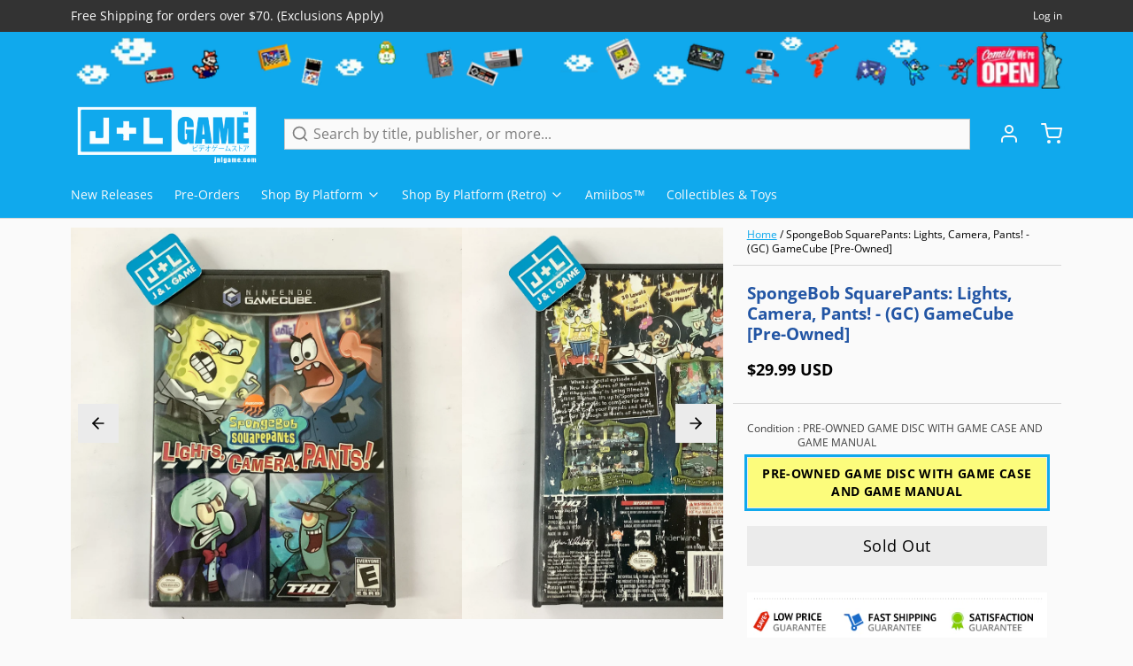

--- FILE ---
content_type: text/html; charset=utf-8
request_url: https://www.google.com/recaptcha/api2/aframe
body_size: 269
content:
<!DOCTYPE HTML><html><head><meta http-equiv="content-type" content="text/html; charset=UTF-8"></head><body><script nonce="z6ZZAsM8NMB4nV8fAMWxdA">/** Anti-fraud and anti-abuse applications only. See google.com/recaptcha */ try{var clients={'sodar':'https://pagead2.googlesyndication.com/pagead/sodar?'};window.addEventListener("message",function(a){try{if(a.source===window.parent){var b=JSON.parse(a.data);var c=clients[b['id']];if(c){var d=document.createElement('img');d.src=c+b['params']+'&rc='+(localStorage.getItem("rc::a")?sessionStorage.getItem("rc::b"):"");window.document.body.appendChild(d);sessionStorage.setItem("rc::e",parseInt(sessionStorage.getItem("rc::e")||0)+1);localStorage.setItem("rc::h",'1769427320353');}}}catch(b){}});window.parent.postMessage("_grecaptcha_ready", "*");}catch(b){}</script></body></html>

--- FILE ---
content_type: text/javascript; charset=utf-8
request_url: https://www.jnlgame.com/products/spongebob-squarepants-lights-camera-pants-gc-gamecube-pre-owned.js
body_size: 772
content:
{"id":7138760228979,"title":"SpongeBob SquarePants: Lights, Camera, Pants! - (GC) GameCube [Pre-Owned]","handle":"spongebob-squarepants-lights-camera-pants-gc-gamecube-pre-owned","description":"\u003cp\u003eWhen a special episode of \"The New Adventures of Mermaidman and Barnacleboy\" is being filmed in Bikini Bottom, its up to SpongeBob and his friends to compete for the lead role. Grab your friends and battle your way through 30 levels of mayhem!\u003c\/p\u003e\n\u003ch3\u003eProduct Details\u003c\/h3\u003e\n\u003cul\u003e\n\u003cli\u003eName: SpongeBob SquarePants: Lights, Camera, Pants!\u003c\/li\u003e\n\u003cli\u003ePlatform: GameCube\u003c\/li\u003e\n\u003cli\u003eGenre: Miscellaneous \u0026gt; Party \/ Minigame\u003c\/li\u003e\n\u003cli\u003eDeveloper\/Publisher: THQ\u003c\/li\u003e\n\u003cli\u003eRelease Date: 10-2005\u003c\/li\u003e\n\u003cli\u003eItem ID: DOL-GQQE-USA\u003c\/li\u003e\n\u003cli\u003eItem Code: 785138380438\u003c\/li\u003e\n\u003c\/ul\u003e","published_at":"2023-05-05T17:38:31-04:00","created_at":"2023-05-05T17:35:25-04:00","vendor":"THQ","type":"Video Games","tags":["2005","2005-10","GameCube","GC","Pre-Owned","SpongeBob SquarePants","THQ","USA","Video Games"],"price":2999,"price_min":2999,"price_max":2999,"available":false,"price_varies":false,"compare_at_price":0,"compare_at_price_min":0,"compare_at_price_max":0,"compare_at_price_varies":false,"variants":[{"id":40816578625651,"title":"PRE-OWNED GAME DISC WITH GAME CASE AND GAME MANUAL","option1":"PRE-OWNED GAME DISC WITH GAME CASE AND GAME MANUAL","option2":null,"option3":null,"sku":"DOL-GQQE-USA","requires_shipping":true,"taxable":true,"featured_image":null,"available":false,"name":"SpongeBob SquarePants: Lights, Camera, Pants! - (GC) GameCube [Pre-Owned] - PRE-OWNED GAME DISC WITH GAME CASE AND GAME MANUAL","public_title":"PRE-OWNED GAME DISC WITH GAME CASE AND GAME MANUAL","options":["PRE-OWNED GAME DISC WITH GAME CASE AND GAME MANUAL"],"price":2999,"weight":23,"compare_at_price":0,"inventory_management":"shopify","barcode":"785138380438","requires_selling_plan":false,"selling_plan_allocations":[]}],"images":["\/\/cdn.shopify.com\/s\/files\/1\/2280\/4837\/files\/image_7d9064ad-8b14-40a2-bbc6-f6eb6b4d30c5.jpg?v=1683932529","\/\/cdn.shopify.com\/s\/files\/1\/2280\/4837\/files\/image_150a0c99-ffa3-4269-840d-db28eddbd243.jpg?v=1683932529","\/\/cdn.shopify.com\/s\/files\/1\/2280\/4837\/files\/image_a457bb06-7a0c-4f66-a569-38936ff32902.jpg?v=1683932529","\/\/cdn.shopify.com\/s\/files\/1\/2280\/4837\/files\/65386_front.jpg?v=1683932529","\/\/cdn.shopify.com\/s\/files\/1\/2280\/4837\/files\/65386_back.jpg?v=1683932529"],"featured_image":"\/\/cdn.shopify.com\/s\/files\/1\/2280\/4837\/files\/image_7d9064ad-8b14-40a2-bbc6-f6eb6b4d30c5.jpg?v=1683932529","options":[{"name":"Condition","position":1,"values":["PRE-OWNED GAME DISC WITH GAME CASE AND GAME MANUAL"]}],"url":"\/products\/spongebob-squarepants-lights-camera-pants-gc-gamecube-pre-owned","media":[{"alt":"SpongeBob SquarePants: Lights, Camera, Pants! - (GC) GameCube [Pre-Owned] Video Games THQ   ","id":24717762166899,"position":1,"preview_image":{"aspect_ratio":1.0,"height":2448,"width":2448,"src":"https:\/\/cdn.shopify.com\/s\/files\/1\/2280\/4837\/files\/image_7d9064ad-8b14-40a2-bbc6-f6eb6b4d30c5.jpg?v=1683932529"},"aspect_ratio":1.0,"height":2448,"media_type":"image","src":"https:\/\/cdn.shopify.com\/s\/files\/1\/2280\/4837\/files\/image_7d9064ad-8b14-40a2-bbc6-f6eb6b4d30c5.jpg?v=1683932529","width":2448},{"alt":"SpongeBob SquarePants: Lights, Camera, Pants! - (GC) GameCube [Pre-Owned] Video Games THQ   ","id":24717762297971,"position":2,"preview_image":{"aspect_ratio":1.0,"height":2448,"width":2448,"src":"https:\/\/cdn.shopify.com\/s\/files\/1\/2280\/4837\/files\/image_150a0c99-ffa3-4269-840d-db28eddbd243.jpg?v=1683932529"},"aspect_ratio":1.0,"height":2448,"media_type":"image","src":"https:\/\/cdn.shopify.com\/s\/files\/1\/2280\/4837\/files\/image_150a0c99-ffa3-4269-840d-db28eddbd243.jpg?v=1683932529","width":2448},{"alt":"SpongeBob SquarePants: Lights, Camera, Pants! - (GC) GameCube [Pre-Owned] Video Games THQ   ","id":24717762625651,"position":3,"preview_image":{"aspect_ratio":1.0,"height":2448,"width":2448,"src":"https:\/\/cdn.shopify.com\/s\/files\/1\/2280\/4837\/files\/image_a457bb06-7a0c-4f66-a569-38936ff32902.jpg?v=1683932529"},"aspect_ratio":1.0,"height":2448,"media_type":"image","src":"https:\/\/cdn.shopify.com\/s\/files\/1\/2280\/4837\/files\/image_a457bb06-7a0c-4f66-a569-38936ff32902.jpg?v=1683932529","width":2448},{"alt":"SpongeBob SquarePants: Lights, Camera, Pants! - (GC) GameCube [Pre-Owned] Video Games THQ   ","id":24689241948275,"position":4,"preview_image":{"aspect_ratio":0.712,"height":497,"width":354,"src":"https:\/\/cdn.shopify.com\/s\/files\/1\/2280\/4837\/files\/65386_front.jpg?v=1683932529"},"aspect_ratio":0.712,"height":497,"media_type":"image","src":"https:\/\/cdn.shopify.com\/s\/files\/1\/2280\/4837\/files\/65386_front.jpg?v=1683932529","width":354},{"alt":"SpongeBob SquarePants: Lights, Camera, Pants! - (GC) GameCube [Pre-Owned] Video Games THQ   ","id":24689242439795,"position":5,"preview_image":{"aspect_ratio":0.722,"height":886,"width":640,"src":"https:\/\/cdn.shopify.com\/s\/files\/1\/2280\/4837\/files\/65386_back.jpg?v=1683932529"},"aspect_ratio":0.722,"height":886,"media_type":"image","src":"https:\/\/cdn.shopify.com\/s\/files\/1\/2280\/4837\/files\/65386_back.jpg?v=1683932529","width":640}],"requires_selling_plan":false,"selling_plan_groups":[]}